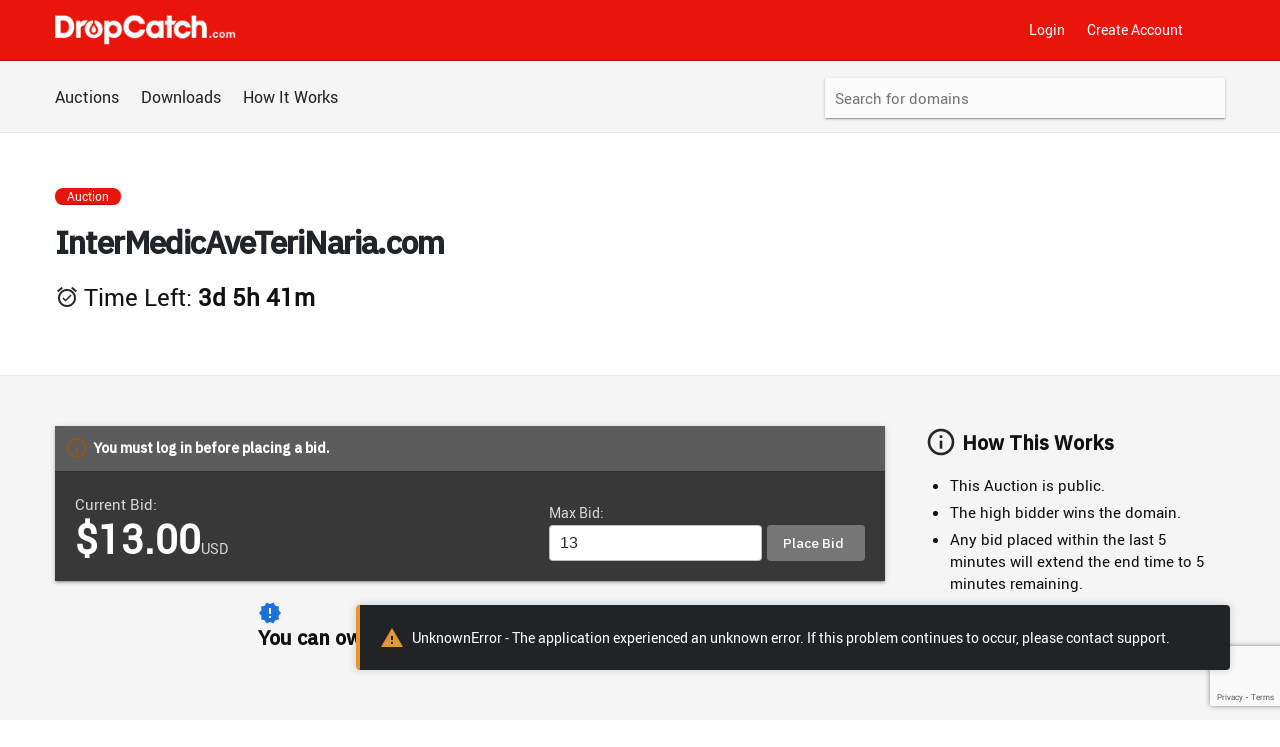

--- FILE ---
content_type: text/html; charset=utf-8
request_url: https://www.google.com/recaptcha/enterprise/anchor?ar=1&k=6LfGh5MqAAAAAJin4A9d_ZQp2fg9U1-IsmLYdJT-&co=aHR0cHM6Ly93d3cuZHJvcGNhdGNoLmNvbTo0NDM.&hl=en&v=naPR4A6FAh-yZLuCX253WaZq&size=invisible&anchor-ms=20000&execute-ms=15000&cb=hhach6iciuvc
body_size: 44916
content:
<!DOCTYPE HTML><html dir="ltr" lang="en"><head><meta http-equiv="Content-Type" content="text/html; charset=UTF-8">
<meta http-equiv="X-UA-Compatible" content="IE=edge">
<title>reCAPTCHA</title>
<style type="text/css">
/* cyrillic-ext */
@font-face {
  font-family: 'Roboto';
  font-style: normal;
  font-weight: 400;
  src: url(//fonts.gstatic.com/s/roboto/v18/KFOmCnqEu92Fr1Mu72xKKTU1Kvnz.woff2) format('woff2');
  unicode-range: U+0460-052F, U+1C80-1C8A, U+20B4, U+2DE0-2DFF, U+A640-A69F, U+FE2E-FE2F;
}
/* cyrillic */
@font-face {
  font-family: 'Roboto';
  font-style: normal;
  font-weight: 400;
  src: url(//fonts.gstatic.com/s/roboto/v18/KFOmCnqEu92Fr1Mu5mxKKTU1Kvnz.woff2) format('woff2');
  unicode-range: U+0301, U+0400-045F, U+0490-0491, U+04B0-04B1, U+2116;
}
/* greek-ext */
@font-face {
  font-family: 'Roboto';
  font-style: normal;
  font-weight: 400;
  src: url(//fonts.gstatic.com/s/roboto/v18/KFOmCnqEu92Fr1Mu7mxKKTU1Kvnz.woff2) format('woff2');
  unicode-range: U+1F00-1FFF;
}
/* greek */
@font-face {
  font-family: 'Roboto';
  font-style: normal;
  font-weight: 400;
  src: url(//fonts.gstatic.com/s/roboto/v18/KFOmCnqEu92Fr1Mu4WxKKTU1Kvnz.woff2) format('woff2');
  unicode-range: U+0370-0377, U+037A-037F, U+0384-038A, U+038C, U+038E-03A1, U+03A3-03FF;
}
/* vietnamese */
@font-face {
  font-family: 'Roboto';
  font-style: normal;
  font-weight: 400;
  src: url(//fonts.gstatic.com/s/roboto/v18/KFOmCnqEu92Fr1Mu7WxKKTU1Kvnz.woff2) format('woff2');
  unicode-range: U+0102-0103, U+0110-0111, U+0128-0129, U+0168-0169, U+01A0-01A1, U+01AF-01B0, U+0300-0301, U+0303-0304, U+0308-0309, U+0323, U+0329, U+1EA0-1EF9, U+20AB;
}
/* latin-ext */
@font-face {
  font-family: 'Roboto';
  font-style: normal;
  font-weight: 400;
  src: url(//fonts.gstatic.com/s/roboto/v18/KFOmCnqEu92Fr1Mu7GxKKTU1Kvnz.woff2) format('woff2');
  unicode-range: U+0100-02BA, U+02BD-02C5, U+02C7-02CC, U+02CE-02D7, U+02DD-02FF, U+0304, U+0308, U+0329, U+1D00-1DBF, U+1E00-1E9F, U+1EF2-1EFF, U+2020, U+20A0-20AB, U+20AD-20C0, U+2113, U+2C60-2C7F, U+A720-A7FF;
}
/* latin */
@font-face {
  font-family: 'Roboto';
  font-style: normal;
  font-weight: 400;
  src: url(//fonts.gstatic.com/s/roboto/v18/KFOmCnqEu92Fr1Mu4mxKKTU1Kg.woff2) format('woff2');
  unicode-range: U+0000-00FF, U+0131, U+0152-0153, U+02BB-02BC, U+02C6, U+02DA, U+02DC, U+0304, U+0308, U+0329, U+2000-206F, U+20AC, U+2122, U+2191, U+2193, U+2212, U+2215, U+FEFF, U+FFFD;
}
/* cyrillic-ext */
@font-face {
  font-family: 'Roboto';
  font-style: normal;
  font-weight: 500;
  src: url(//fonts.gstatic.com/s/roboto/v18/KFOlCnqEu92Fr1MmEU9fCRc4AMP6lbBP.woff2) format('woff2');
  unicode-range: U+0460-052F, U+1C80-1C8A, U+20B4, U+2DE0-2DFF, U+A640-A69F, U+FE2E-FE2F;
}
/* cyrillic */
@font-face {
  font-family: 'Roboto';
  font-style: normal;
  font-weight: 500;
  src: url(//fonts.gstatic.com/s/roboto/v18/KFOlCnqEu92Fr1MmEU9fABc4AMP6lbBP.woff2) format('woff2');
  unicode-range: U+0301, U+0400-045F, U+0490-0491, U+04B0-04B1, U+2116;
}
/* greek-ext */
@font-face {
  font-family: 'Roboto';
  font-style: normal;
  font-weight: 500;
  src: url(//fonts.gstatic.com/s/roboto/v18/KFOlCnqEu92Fr1MmEU9fCBc4AMP6lbBP.woff2) format('woff2');
  unicode-range: U+1F00-1FFF;
}
/* greek */
@font-face {
  font-family: 'Roboto';
  font-style: normal;
  font-weight: 500;
  src: url(//fonts.gstatic.com/s/roboto/v18/KFOlCnqEu92Fr1MmEU9fBxc4AMP6lbBP.woff2) format('woff2');
  unicode-range: U+0370-0377, U+037A-037F, U+0384-038A, U+038C, U+038E-03A1, U+03A3-03FF;
}
/* vietnamese */
@font-face {
  font-family: 'Roboto';
  font-style: normal;
  font-weight: 500;
  src: url(//fonts.gstatic.com/s/roboto/v18/KFOlCnqEu92Fr1MmEU9fCxc4AMP6lbBP.woff2) format('woff2');
  unicode-range: U+0102-0103, U+0110-0111, U+0128-0129, U+0168-0169, U+01A0-01A1, U+01AF-01B0, U+0300-0301, U+0303-0304, U+0308-0309, U+0323, U+0329, U+1EA0-1EF9, U+20AB;
}
/* latin-ext */
@font-face {
  font-family: 'Roboto';
  font-style: normal;
  font-weight: 500;
  src: url(//fonts.gstatic.com/s/roboto/v18/KFOlCnqEu92Fr1MmEU9fChc4AMP6lbBP.woff2) format('woff2');
  unicode-range: U+0100-02BA, U+02BD-02C5, U+02C7-02CC, U+02CE-02D7, U+02DD-02FF, U+0304, U+0308, U+0329, U+1D00-1DBF, U+1E00-1E9F, U+1EF2-1EFF, U+2020, U+20A0-20AB, U+20AD-20C0, U+2113, U+2C60-2C7F, U+A720-A7FF;
}
/* latin */
@font-face {
  font-family: 'Roboto';
  font-style: normal;
  font-weight: 500;
  src: url(//fonts.gstatic.com/s/roboto/v18/KFOlCnqEu92Fr1MmEU9fBBc4AMP6lQ.woff2) format('woff2');
  unicode-range: U+0000-00FF, U+0131, U+0152-0153, U+02BB-02BC, U+02C6, U+02DA, U+02DC, U+0304, U+0308, U+0329, U+2000-206F, U+20AC, U+2122, U+2191, U+2193, U+2212, U+2215, U+FEFF, U+FFFD;
}
/* cyrillic-ext */
@font-face {
  font-family: 'Roboto';
  font-style: normal;
  font-weight: 900;
  src: url(//fonts.gstatic.com/s/roboto/v18/KFOlCnqEu92Fr1MmYUtfCRc4AMP6lbBP.woff2) format('woff2');
  unicode-range: U+0460-052F, U+1C80-1C8A, U+20B4, U+2DE0-2DFF, U+A640-A69F, U+FE2E-FE2F;
}
/* cyrillic */
@font-face {
  font-family: 'Roboto';
  font-style: normal;
  font-weight: 900;
  src: url(//fonts.gstatic.com/s/roboto/v18/KFOlCnqEu92Fr1MmYUtfABc4AMP6lbBP.woff2) format('woff2');
  unicode-range: U+0301, U+0400-045F, U+0490-0491, U+04B0-04B1, U+2116;
}
/* greek-ext */
@font-face {
  font-family: 'Roboto';
  font-style: normal;
  font-weight: 900;
  src: url(//fonts.gstatic.com/s/roboto/v18/KFOlCnqEu92Fr1MmYUtfCBc4AMP6lbBP.woff2) format('woff2');
  unicode-range: U+1F00-1FFF;
}
/* greek */
@font-face {
  font-family: 'Roboto';
  font-style: normal;
  font-weight: 900;
  src: url(//fonts.gstatic.com/s/roboto/v18/KFOlCnqEu92Fr1MmYUtfBxc4AMP6lbBP.woff2) format('woff2');
  unicode-range: U+0370-0377, U+037A-037F, U+0384-038A, U+038C, U+038E-03A1, U+03A3-03FF;
}
/* vietnamese */
@font-face {
  font-family: 'Roboto';
  font-style: normal;
  font-weight: 900;
  src: url(//fonts.gstatic.com/s/roboto/v18/KFOlCnqEu92Fr1MmYUtfCxc4AMP6lbBP.woff2) format('woff2');
  unicode-range: U+0102-0103, U+0110-0111, U+0128-0129, U+0168-0169, U+01A0-01A1, U+01AF-01B0, U+0300-0301, U+0303-0304, U+0308-0309, U+0323, U+0329, U+1EA0-1EF9, U+20AB;
}
/* latin-ext */
@font-face {
  font-family: 'Roboto';
  font-style: normal;
  font-weight: 900;
  src: url(//fonts.gstatic.com/s/roboto/v18/KFOlCnqEu92Fr1MmYUtfChc4AMP6lbBP.woff2) format('woff2');
  unicode-range: U+0100-02BA, U+02BD-02C5, U+02C7-02CC, U+02CE-02D7, U+02DD-02FF, U+0304, U+0308, U+0329, U+1D00-1DBF, U+1E00-1E9F, U+1EF2-1EFF, U+2020, U+20A0-20AB, U+20AD-20C0, U+2113, U+2C60-2C7F, U+A720-A7FF;
}
/* latin */
@font-face {
  font-family: 'Roboto';
  font-style: normal;
  font-weight: 900;
  src: url(//fonts.gstatic.com/s/roboto/v18/KFOlCnqEu92Fr1MmYUtfBBc4AMP6lQ.woff2) format('woff2');
  unicode-range: U+0000-00FF, U+0131, U+0152-0153, U+02BB-02BC, U+02C6, U+02DA, U+02DC, U+0304, U+0308, U+0329, U+2000-206F, U+20AC, U+2122, U+2191, U+2193, U+2212, U+2215, U+FEFF, U+FFFD;
}

</style>
<link rel="stylesheet" type="text/css" href="https://www.gstatic.com/recaptcha/releases/naPR4A6FAh-yZLuCX253WaZq/styles__ltr.css">
<script nonce="asidl6r_SbdEFs-SFV8YIw" type="text/javascript">window['__recaptcha_api'] = 'https://www.google.com/recaptcha/enterprise/';</script>
<script type="text/javascript" src="https://www.gstatic.com/recaptcha/releases/naPR4A6FAh-yZLuCX253WaZq/recaptcha__en.js" nonce="asidl6r_SbdEFs-SFV8YIw">
      
    </script></head>
<body><div id="rc-anchor-alert" class="rc-anchor-alert"></div>
<input type="hidden" id="recaptcha-token" value="[base64]">
<script type="text/javascript" nonce="asidl6r_SbdEFs-SFV8YIw">
      recaptcha.anchor.Main.init("[\x22ainput\x22,[\x22bgdata\x22,\x22\x22,\[base64]/cFtiKytdPWs6KGs8MjA0OD9wW2IrK109az4+NnwxOTI6KChrJjY0NTEyKT09NTUyOTYmJnIrMTxXLmxlbmd0aCYmKFcuY2hhckNvZGVBdChyKzEpJjY0NTEyKT09NTYzMjA/[base64]/[base64]/[base64]/[base64]/[base64]/[base64]/[base64]/[base64]/[base64]/[base64]/[base64]/[base64]/[base64]/[base64]\x22,\[base64]\x22,\x22w4pPdMKvwrFJTsK4bVJhw6AjwpPCt8OSwq5awp4+w7QnZHrCh8KuworCk8O4wro/KMOCw7jDjHwowq/DpsOmwo/DmkgaMsKcwooCMRVJBcO8w7vDjsKGwotAViJ9w6EFw4XCuhHCnRFNb8Ozw6PCgyLCjsKbXcOkfcO9wqh2wq5vIi8ew5DCj1HCrMOQOMO/[base64]/CgXoeBcOIP1XCkVASw6jDuwjChk0tQsOUw6ESw7/[base64]/wpMBGcOZVRPCi8KJcFLDmBIzRGhWO0zCsMKdwpo/BS3CrcKSc3jDgB/CkMK/[base64]/DqMOZwrzCr1h4R8KyU1g7ZsOhw75zwrl4K07DsApDw6pIw43CisKew7siE8OAwprCo8OvJG3Cv8K/w44xw4JOw4wgPsK0w71mw7dvBAjDjw7Cu8Kmw4E9w44fw6nCn8KvG8K/[base64]/[base64]/Dq8KyU8Obe3Fhw5QIKw8pB8Kyw75WFsOmw6bDrsOHFmR8a8KIwqjDpHx6wo7CkAvClwk7w4pPMiV0w6nDtGxNUG7CthRPw6DCqyfCiUdQw4JkPMKKw7TCuhnCkMKjw7RXw6/[base64]/[base64]/wr9aZ8KzEWjCthzDv2wuVsK5G2LCpwRCDcKXD8Knw7vChzHDikQdwp4kwpl1w61Cw6LDoMOAw4nDoMKVVDLDiCYFfWh9GDQ/wrx5wrExwqdQw71uJCvCnCbCs8KBwqk9w49Qw6fCnFoew6bCtwHCncKLw4jClA3DpR/ChsOfBnthDsORw4hfwpTCu8Oywrcdwrxiw4sHG8O2wpvDicOTSn7CpcOBwosZw7zDlgg+w7zDscK6AlRgAgvDtWBVSsOaCD/DnsK9w7/ClhXCicOFwpDCssK3wphNU8KLcsKDDsOHwrjDsmdjwoNawpTCqGU1GcKFcMKCRB3ClmAzH8Kwwo/DgMOaMCM/[base64]/ChVbCnsKoNWdTw6bCpcKGwojCmcK/[base64]/Cl8OHWjshZcOMOEczw45hw4QKeCkeRcOZTAVMS8KNODvDm37CkcKJw5lLw7bCuMKvw57Ci8KgVmosw6xoYcK1DBPDssKYwrVaf1g7woPCqGDDtWwQcsOZwqtXw75rUMKDGcKgwpzDmkcHUilLcEzDsnbCnVzCkMOowq7DmsK/[base64]/wq0Uw7siwqXCuigCbcOZw4hLwqnCncObw5bClyELU2/DocK2woU9w5fCpwRLesOGLsKtw5txw7AnMVHDncK6wq7DsWMYw5fClGRqw5vDs3B7wqDDuRwKwpchKSHDr0/[base64]/DvsKoTsKAZ3EUIlc9b1lywrIUHDvDpcOowpsBDwcEw5AOGETCjcOCw6fCp2fDqMOBZcOqAMKqwokQTcOpVCs0S1EBdBnDnxbDsMKfZsKBw4HCssK6FS3CqsKmZyfCq8KUJwt5AMK6QsOJwrjDnQbDmsK1w6rDl8Olw4jDtXUcdw5kwowqWA/DncKEwpQIw4g7wo8JwpXDtsOhCAE6w4dvw5DDtjvDrsOZbcOhHMObw73Dg8OfYwMiwqccGWkdOMOQw5PCvgjDiMK0woAgSsKwBh04w6bDhHXDjArCgnnCpsOUwp5IdcOqwrnCt8K+S8KHwqRGw7PCl1/Du8OqV8Otwog0wrdveWI8wrjCp8OWE05swp5Pw4nComZlw4klUh0Yw6wGw7nDq8OfAW4YaSPDk8OPwp1vfMKiwpTDu8O/G8KmWcO2BMKtHC/ChMK0wo/DvMOjNjENV1LCiEhOw5XCnQ/CssO/bMOFDsOjcExVI8KawpnDi8O/[base64]/[base64]/aitXwohfw6kmwqzDswbCnQHChcOAwq7CgsKlJQdba8K1wpfDnivDunNJDMO6JsOCw7EhLcO+wpzCucKawp3DsMOHHC98dkzDh1/Dr8OzwonDl1YQw7rDlsKdCWnCpMOIU8KyI8KOwq7DsRbDqz9JSSvDtWEkw4zClDw5JsKMF8KYeUjDiE/ClUYHS8OmFcOfwpLCgVUqw5rCssKKw6R+PkfDpUhtOxbCkhocwqLDg2XCpkrCkSxywqQUwq/CmEtSI0UoScKtbEgGNMO+wqRWw6Qkw6cUw4EcVArDkjh1K8OeV8KAw6DCvsKVw7/[base64]/DnWMcw6EJcsKgUsOue0x5EXDCk1DDg8K1dXTDmUvCunwBd8Oww5IDw6/ClsKRShx+AHYJQ8Ogw43Dr8O/[base64]/ClcKowrgpw6ggPHYawpgONMOBwpPDqVNhOEhRRcOiwqjCmsO4HUXCq3DDuAk9EcOUw6fCj8K2wrPDuRwTw53Dt8KffsOHwrBEODPCtMK7Xz08wq7DsVfDmWFcwqt/WnlTTzrDg2fCmsO/[base64]/Cs3VJwonDm8KeMMKHBRjChQjDtHEuwqUvwoEFWsKGe3pdw7/CtcOJw4PCsMKjwpzDvcOQdcK3ZsKFwrDChMKewp7Dt8KiJsOdwp1EwqpAQcO6w7zCgMOZw4HDi8Khw5nCni9swo7ClUNWLgbCpSjChQ8Ew7nCuMOnHMKMwpnDpsKxw7wvc3DCvCbCucKOwo3CohYWwqcbY8Ovw7/CnsKLw4/CisOUecOTHsKxw53DjMOvw5bCnCDCuB48w7rCsTTCp1Jrw5rChhB6wojDq3tqw47ChXnCu1nDrcK4WcOWPsKONsKHwr4Rw4DClFnCs8Opw5kKw4wYYwIIwrkAC3xyw4Iaw4tUwrYZw5zCmcOPRcKJwpTDlsKkcMO8KXIlP8KECQ3Ds07DrA/DnsKHRsOjO8OGwrspwrbCgkDCqMOQwpHDvcOtORl+wp1iwqfDvMK8wqIXRGd6QsKPWFPClcKhaQ/Co8O8QcOjTw7DoGwSeMOOwqnCgwTDhcKzel1Ewq04wqUmw6RZHVMwwpFQw4/Cl01UBcKSfcKRwpQYdQMmXEPCokF6wpbDpDrCncKXYX7CscOkF8OAwo/DjcOxGcKPGMORQVfCosOBCnB8w6wrcMKyHMOIw5nDnn8KaFnDrR14w5R+wp5aYk8bRMK8acK+wqw+w44Ww6RLdcKmwpZtw6RsXMKNL8K2wrwSw7/CvcODEgxwOz/[base64]/w600Wn/DryI5wrTCqsKxw7TDr8O6w5dVASYfFlB4WzLClcKrQUJjwo/CuyHCpTwYwqc9w6Ihw5bCpcKtwqIpw4XCscKFwoLDmBzDsjvCsRZMwpRuJXXCgcOGw5TCisKxw7DCnsOjUcK6dsOCw6XCpEjCssKzwrpIwqjCpHVTw4HDmMKfHSQqwrPCvArDmzfCl8Ohwo/DvH0ZwodowrvCp8O1L8KNdcO7eWIBBzEafsK0wpAcw7grTlU+FcKaBUciGxPDoj91d8OpKSkiQsKCdnvCglLCuiMZw7IwwonClsO/w50cw6LDkDwTMxZmwpTCisKuw63CpXDCmArDusOVwoRzw4/CsRtAwobCpwbDjcK5w4DDsUMawpYBw653w6vCmATCqWDDmVXCt8KCFUTCtMKDwo/DsgYawrQ3fMO0wrxgfMKpRsO9wr7CrsOSNnLDscKPw5URw5J8w5bDkSd7YCTDhMOiw5bCiRFkR8OWwq/[base64]/Dr2PDvwoAbW4APVMEw5FnwpTCssOawqvDjMOoZcOxwoQ5woU4w6I6wr3DnMKaw4/DrMK8bcKyHg1jdG1VTcO4w6pPw6QJwp4qwqXCljchYgJTaMKBX8KyZQ/CicOmLz1Jwo/Co8KUwp/CpkrChmHClMOOw4jCocOfw5dswrHDu8O+wo7CkCBmL8K1wq/Ds8Kkw4UxZ8Ouw4TDgcOewokBN8OvHATCg1E/wrzClcO0DmbDpwh2w6x7eg9PWX/Dl8O4Rnclw7FEwqUiYAJbRlsUw5/Cs8OfwqNgw5V6CmNcdMOmCE8tMMKswpjCr8K4ZcOpO8OSw7zCusOvCMOCH8KGw6MZwqkkw4TChcO0w70vwq45w7zDi8K/cMOcX8OEAi/DvMKTw7M0AHDChMO1NHvDiQPDrUjCh3wUSzHDuRLCnjRYe20qUMOgLsOtw7RaAW/CuylKJ8KWUAYHwoAdw4PCqcK9KMOjw6vCpMKww7xjw6BbHMKANUvCosOdacOTwoPDmDHCocOiwqEUKMOaOBfDlcOEDmh0E8OHw67DmDHCnsKHFlMKwqHDiFDCrMOuw7vDrcOabyjDtsOww6PCulHDp1QKw4HCrMKLwrg7wo4xwqrChMO+wrPCqFPCh8Kgwp/DnC99wqZJw5cTw6vDjMKZaMOGw5k6LMOyUcKlTDTCg8KNwrIew7nCiRjCozokfUjCkAI7wp/DsxAdTwLCmQjCl8OHX8KdwrMif1jDu8O2NU8/w6HDvMOvw57ClMOnTsOAwpAaFkLCvMOXclMmw7bDgGLCjMKmwrbDgV/DjXPCs8KRVmtOBMKWw5cTCFLDkMK7wrA9RnHCkMK8TsKgBAB2OsKocCAXUMKkZ8KkHVc6Q8KYw6HDrsK9GsK/dyBcw77DgRg2w57ClQ7Dk8KHw7kYFgDCucKTe8OYNsOzasKXHg9Ow4xrw5jCtSLDo8OZHm7DtcOwwo/Dg8KrNMKgEH41GsKHw5jDpwYkWBQ9wpzDgMOGZ8OWFHkgGsK2wqzDgsKSw41gw73DtMKLMX3Cg3YjfXA4YsKfwrUuworDsAfDosKIE8KCTcOxGgtkwp50KgBOByJNw4ImwqHDicO7AcOZwpHClWLDlcOXbsOzw4tCw4wCw40xaW1+QS/DkWpkRsO6w6xZZGvCl8OlQmZXw5BCT8OLFMOcZysEw5Q+NcOaw6XClsKEKB7Cp8OAFlQFw4xuc2deGMKKwq/CulZTCsOPw6rClMK4wqvDtCHChcOrwo7CjsO/IMOkw4DDo8KaEcK6wp/CssKgw4YzGsOKwqozwpnCqyIXwqNcw4YTwpQnXQvCqyRGw4ALSMOjRMOBOcKlw7d9H8KoDsKsw5jCr8OgQ8Klw4XCvR5zUizCsFHDozTCksKBwpNPw6QjwocrA8KHwo1Mw4UTNkfCicK6wp/CjcO6w53Du8O6wrLDoUDCmsKzw618wqg1wrTDsHXCsDvCrC4ROsOgw7N6wrDDojzDpErCsRcyNlrDn1XCsWEHw4tbVEHCr8Ozwq/DvMOiwqNAA8OjM8OHIMOTVsKnwqAQw6UZE8O+w78DwoTDkHwrIMOFWsObGMK2LjjCrcKyLxzCtcKpw57CpFTCoi1wXcOqwrfCnCwDVxFWwrrCqcO0wrk7w4c+w67CgTIUw7bDi8OQwoodG2nDpMKFD2hfOFDDpMKvw4s9w4tVJ8KEc0TDnld8b8O5w6bDnWs/[base64]/bEIPPQTDscOuNMOuw4pVExh4TDnDuMKqZG9mcE8DRMO5ccKIMQJUXCvCisOLDsK7EFEmaVEIAzQewr/CiGwgEsKZwpbCgxHCnCBmw4knwr00HVkZwrzCu0bCj37DhcKgw59mw6ARWsO7w5Y2wrLCkcKXZ0zDmMOwEcK8J8KlwrPDlcOxw7LDnBzDiTdWFF3DlXxKI2bCkcOGw7gKwonDrcKDwpjDrRgawo1NBmDDn2l8wq/DqyLClU9zwrzDsXrDmR3Dm8Kyw6MfX8OwHsKzw6/[base64]/Dt8OHwrh5RMKhw6PDmQc8wpvDocO5dsKQw7ceWMOUWcKSLsOSTcOww4bCsn7Dm8K+ZcKVQkbCsi/DgAsywodiwp3Dtn7Dvi3CgcK/TMObVznDncOqOcKWWsOxJSLCm8Ovwr7DhVhMJsKlEMKhw6LDrx/Dj8OZwr3DlcKfSsKPw7TCo8OKw4XDrBZMOMKBbsO6LiwJXsOAHj7DnxLCkMKDYMK1VcKzwpbCoMKpPQLCuMKUwpzCsjVvw53Cs24xbsO4YzFCwo/DkiTDosKww5nCq8O7wqwEE8OLwqHCgcKuFMOBwoccw5jDgMKqw5vDgMKyFApmwqVMYSnDqxrClCvClTbCqGjDjcOyeFUFw5TCpFjDiHwIMwXCtMOmDcOQw7/Cl8KlJMOXw5vDjcOJw7p1KEMUQm4Yax0uwoTDssObwqjCrWEtWywKwo7CnBRpU8O6dENoSMOmAXsxEgTDmcO9w6gpEHjDpEbDsHjCtMOyWsOyw787RcOfw47Dmj7CiT3CmRvDo8K0LkQ/woFFwp/CvXLDuRApw7weAQQtJsKUA8OLw7vCgMO6OXXDrMK2OcOzwr8UR8Knw7I1w5HDvzIvY8KHVyFBQ8OywqJpw73CqCHCnXh8KT7Dt8KWwoVAwq3CoEPCrcKMwpFPw7x0CDXDqAwzwo/ChsKrO8KAw4Q+w6N/[base64]/CqitEw73ClsKbGMKOTE5RwrNnwojCjiwNTzEDDyp+wobCo8KtOsOywozDj8KEMicZK3VlG33DsR3DksOrT1vCssORPsOxQ8OKw4ckw55JworDpGk+OcKYwq50ZcOGw7jDgMOwMsOMdy7CgsKaHzDDgcOqIcOuw6vDoVbCssOMw57DiWTCgg/[base64]/UsKDPsOlEsOjO8OYw68owr4Kw4jDssOxOi5iUMO6w7bCviDCuF0kD8OsFwUZUBPCn2IXLkrDmjzDksOvw5/CiUBIwpDCvlkRBgxzSMOSw58+w6VKwr5FJUHChmAFwqtBT0XCrjvDsj/Dj8K8w5LChTIzB8OOwqzCl8OyKUYAD0ZEwqMHTcOQwqnCgFtDwqh6eBkLw55Vw4DChgwnYjB0w7t6dMOUKsKjwobDpcK9w6Jhw7nCnCvDkcOCwrkiIMK/wq58w4ZOGF8NwqIPbsKsOi/DtsOkJsOtf8K3OsKAOMO1eBvCo8OkHMOHw7cmDTwowo7Dh2TDuDvCnMORGjXDhmsEwolgHMKXwrg0w7VNQ8KoNsOKDEY7Lgoew6w4w4bDmjzDi10Fw4vCv8OKcS8+UcOZwqLCkQYpw4AWI8OHw7HCusK9wrTCnX/CjUVlcWkIecKiX8KeP8OMKsK4wrc8wqB1w5oKLsKcw69ie8OfXEAPRsOnwpptwqvCtRNtS3pZw6dVwpvCkjRswq/[base64]/[base64]/CjljDnsKsW2bCucOAwqXDq8Kcw6AdPEg1wrNcMcK3w456w7EAdMK9AGDCusKmw6bDgcORwq7Drwh+w6AUPsO/w6jDoivDscOXKsO1w5wfw6Yhw59Gwp9US1zDuFMGw6EDbsOTw51uMMKge8O4Pilmw7/[base64]/w6IPwp5wHxZfU8OOwqrDtHDDmsOeRsKqVsK+L8KoeGzCgMOAw7bDuw58w67DrcKpwr3DqRRzwq3CkMK9wphKw5d5w43DukM8DxfCiMOtbMOaw7RRw7HDhQnCoHMcw6F8w6LCgDPDpAhyCMO6PyvDi8KMI0/[base64]/ClToYHcKKPxZewpXDscOPw5PDkQ9td8ONNcO3w7wCSMKcIClcw48SOsOjw7ALwoEsw6nCux0Mw43Dk8O7w7XCpcODdXEqKsOHPTvDiGrDsgFIwpfCh8KJwo3CuSbDksKBejDCn8KAw7jCh8OwMBjCgVnCsnsgwo/Dg8KXIcKPYsKlw4BmwprDnsKzwqIGw6bCiMKSw4DCmRrDkWNRQMObwpsMLHDCkcOMw4/CvcOPwoTCv3vCl8OYw6DCnAHDmMKMw4zCnMOgw6svR1hrL8OFw6EWwrxrc8OuWilrQcOyDzXDv8O2KsOSw47CkCvDuwJwTjhmwqXDg3IKYXPDt8O7FnTCjcKew6ltZnvCrDTCjsO+w4Ydwr/DssO2JVrDp8OawqNRaMOIwqzCtcKKbwJ4Ty/DvS49wqx3fMKgHMO/w70lw5smwr/[base64]/Dg2LDhMOUw7glHllvw4PDl8KXwodMBhJ+w63Cg1/Cn8O3asKow4/CgXh9wqtOw78xwqXCn8O4w5lkblzDqBTDrUXCscKVUcOYwqcow6TDqcO7BADCoU/CqEHCtnzClsOKUsK4dMKVMX/DjMK6w6zCrcO4DcKyw5HCpMK6DMKXEcKVH8Ogw71HVsOgFMOLw67CscKnw6crwpFVw7wGw5U5wq/[base64]/Du8OIw6Uew4sOJWnDhMK2wqwZwrIhCMKiwrjDp8O1wrDCvSlawoDCpcKuOMKDwrjDkMOFw5Zww73CgcKvw4xDw7bCrMOxwqEvw7fCrzBOwrPClMOVw7Rgw58Iw7YePsOnfU3CinDDqMKJwrcZwpbDsMOaV1vDp8KUwpzCunZLHcKvw5V1worCiMKnUsKxHx3Cui/CoSLDqGAgK8KNegjCqMKOwo5owq9GYMKFwqXCqxzDmsOaB2/CmXk6LcKZfcKZNn3DnjLCs2HCmFJvfsKnwobDhhR1P054VRhTfGpnw69/HiLDsVfDucKFwqLCgUQwNFrDvzc7OHDCtMOlw64Fd8KxUlw6w6FPWFpUw6nDsMO7w4TCiwIywoJYQBs6wpxew6PDmjpMwqtVJsOnwqnCusOJwqQXw7RLasOrwo/Dv8KvF8OUwqzDmU/DoiDCgcOswpHDpgsYNA1mwonDsTXCscOUACfCsghqw77DoyjCoCgKw6RwwpnCmMOcwrJzwpDCgFTDocOnwok8CxUfwrQsNsK9w5nCq0HDimnCuRDCtsOgw5NdwqPDgsKhwpbCtwMwVMOXwrDDpMKTwr4iPm7DqMOnwpAtf8KfwrrCn8Ojwr3CsMKgw5LDoU/DncK1wq06w6xpw41BUcOuUsKJwoVbFsKEw7DCocOGw4UxQzcbdFnDtWHDvmnDgk/CnHspSMObdsKPYMKFa3d9w60+Hi3CkQvClcO9CMKJw4fDs31IwqYSO8KZPMOFwpBZdsOeUcKbCm9iw4JcJj1BXMOQw7vDuBTCqBRzw5/[base64]/[base64]/Dj8K9w7HDiMOrNcOLw6oNacKFV8K7w4zChTQVPCnClXvDg1rDssK/w5fDi8OYwpdlw6pXeh3DgTfCu1vChzbDsMODw51FEsK3w5I6Z8KWLsOQBcODwoHCisK+w5hKwpVJw5rDpgcaw6IawrPDtwV/fsOLRMORw67DksObXhM4wq3DnR9Df018PDDDt8K/fcKMWQMNcMOoWsKCwo7Di8O6w4bDg8K3fWrCn8KWAcOvw6TDrcK+eETDrUEsw5fDk8KoRzHChsKwwoXDhS/[base64]/[base64]/ChcOdPMO/wpXCnMKBw6bCjxLCqcK7KAnDtVLCnlbDqBVPBcKlwrHCpjbCmVkXUg3DtwMWw4jDuMOVf1k5wpNhwpEpwqDDmcO8w588wpEgwoXDicKjEsOSXsKKP8K1wprCvMKowrokZsOxWkJFw4TCpcOccFh+D2FlfW8/w7TCjA0WNS0/Y23DtDHDlAfClXYKwq3DpQZQw4jCjnrClsOPw6I+VSI9AMKMN0XDpcKQwrIseCrCiWkIw6zDpcKjfcOdMTbDhyM5w5U/[base64]/[base64]/w4PCg35IwpQ/wojDnsOxTsK5wq/[base64]/[base64]/Ch8KqJyTDo1paw68/DcODa8OSXVY2WcOuwoPDpcO4YVs4chE8wrnClyXCqXLDgMOodxU0AMKWOsO9wp5dD8OXw6PCoHXCiA/[base64]/DrSIkwqM/w4HDiMOFWzRdw6PCtmFUw4vDtMOKEMOtcMKlWiV9w6nDrRXCtUXDuFleQ8Kow4QPen4ZwoQPZiTDsVASeMKowrzCkylow4jClSLCi8Odw6rDvzfDosKxH8KKw7PDoR3Dp8O8wqnCvx/ClSBYwpYfwpkfP1bCjsOJw6LDoMKyX8OdBHHDiMOXYjEvw5oFHQTDkRzChFgSDcOGdmLDtRjCl8ObwozCvsK3W3ExwpzDlMK+wo45w7ozw5HDjDzCp8Ksw6ZMw6daw61EwrZxIMK1OVbDksO5wq/DnsOkA8Kew5jDj3AVbsOEK2nCpVVkW8KjKsOIwqVCXm8IwoEnwrnDjMK5UFPDmsKkGsOERsOYw6rCiwNbecKPw6lcNiPDtzHChA3CrsKow4FuWXjCmsKMw6/DqABqIcOvw7/[base64]/ClDPDvMK7wrBvZwxEMQTCocORJ8K5J8KSfcOCw4cRw7/[base64]/XsOZcMOPw75Swpx4w5zDocK1OsKTwqlgdw9KfsOcw74iUh0bUjURwqnDrcOjOcKjPcO4MDPCsBnCo8OMJcKpKGVRw77DrMK0b8Ovwp9id8KxfmjCiMOMwoDCknfDox5jw43CscOWw5kAaX54E8K3fg/CuEDDh3lEwpfCkMOMw7TDrF/DsSl6JBVlbcKjwpcDJ8Ovw6N7wpxzO8Krwo7DlMOWw7YTwpLChwRCVSbChcOlwptXYsKhw7/Dg8KWw7LCnDc2wo1jXR0kR2w9w4F2wpFfw5dYM8K4GcOhw7zDj21rBcOtw6TDu8O3BF9/wofCkwzDsXPDnzTClcKzRyltOsKJSsODwoJjwqHCnSbCksK7wqnCicO/w7IeZnF1acOEen/DjsOjDTp8w6AYwq7DqcOfw5rCtsOYwpPCmzlhw7HCkMKWwr5+wo/DryhtwoHDjcKLw5Vywr5NFsKXQ8KVw4rDkEcncxAlw43Dh8KVw4XDr3HCvmjCoTLCl3vChRDCn1YewogSWSTDtsKZw4zCkcO/wr5cAi/[base64]/w6LCqMKyY8Kawpcew7UgwofCl8O/CsOeFGfDj8K4wpTDhlzClzfCqcOxw4pIIcKfblciF8KtccKmU8KXO0h9QMKcwqJ3C1LCq8OfWsK6w5AAwro/WXQswp56w4nDpcKiT8Kbwr0gw7/DpcKsw5HDnF04csOzwrHCu3vDmsOHwp0/wqVrwojCscKMw7DCjRpPw4JDwpVqw6rCoh7Dn18AZHVCMcKvwokNTcOOw7jDiSfDgcKfw7BFQMO+U3/Cl8O5AjAUbBlowotHwoNPT23DvsO0WBzDr8KmAHojwp9DMsOVw7jCojzCh1vCuwDDgcK6wonCjsOLTsKiTkPCtVRcw51qQMKiwr4Uw4oAVcObWFjCrsOMasKJwqDDr8KeQBwQFMKYw7fDsGlRw5TCrFHCl8KvN8KDMVDDoT3Dv3/CtsOcCVTDkCINwpZFG0x3NcO6w6A5GsKkwqXDozDCk1zCq8O0w7nDuDdQw7jDrx4nOMOnwq7DtBnCgiNXw6DCvF4hwoPCsMKff8OuUcKvw53Cr3pgewjDpXZDwpg2fivCszs8wo/[base64]/DgCwuXMOrwo3DjcOxw6EzQMOOB8Onw7LDqMOeaTNbwqnCmEjDkMOFJMOjwovCvyfDrzF0V8OSEjtXPsOFw6JRw5YxwqTCiMOCKgBow67CownDqMK6cCV0w43CsCfClcOkwrLDqm/DmjMVN2XDngAjCsKCwoHCjBzDqMO9GDnCugZ+f2BfSsKORGTCtsOVw41ywpoEw7ZPGMKGwofDs8KqworDu1/CrmkUDsKYY8O0PX/Cq8OVRQsYasOoVl5QGinDtcOrwrHDpVXCjsOWw44wwoJFw6Nkw5BmfQ3CjMKCZsK0IMKnHcOxBMO6wqQaw58BQhswZ3Qaw6LDlk/DhmxAwp/CgcO2di0mOgbCosOLHg9KPsK+IBnDs8KCFwIswrl1w67CgMOHTXvCqDPDisK8wrXCg8KmGSrCgVHCsT/Cu8O3FwfDrkYiCg7DqwIsw7fCu8ObBjTCuCV5woTDksKNw5PClcKEIl5oZBU4FsKawptTYcOyW0pRw6UDw6bCtCvDksO6w5ADAUhEwpw5w6xtw6nCjTTCgcO6w7ocw6szw5jDuUZHJkTDgjzCpUhlPQc8f8KmwoZLf8OawqTCvcK2EcK8wo/CkcOxGz1WHjXDocOFw6sPTR/[base64]/[base64]/w6/CuMOvIlpjw5HDvmjCncOCw5jDkG7CoUYBw4pGw6kVOcO/wojDqWkpwpfDhXvCncKYC8O9w4U5GsKRci1vIMK4w7huwpfDixbCnMOtwoLDjsK/wohCw4bCuRLCr8OnL8KVw6vDkMOOw57CpDDDv39KLlbCjRp1w40ww5/DuAPDqsKdwo/Duw0ALsKZw5PDs8K2RMOfwoUBw7PDm8OFw6vDhsO0wofDqcOmFhc4YwIEwqx2KMK+c8KJXzxzQhVIw5nDl8O6wrdhwpbDnCIPw582wojCvDfDjCM/wonDrRHDncKABT8CIBLCgsOuasKiwrtjK8KPwpXDoj/CvcO4XMOaOGfClQE1wpvCoAHCsjkpMMK1wpbDrG3CmsOoOMKIVkEHG8OGw5o1CALDnSPCi2wwZ8OYTMOpw4rDkDLCrMKcHz3Dm3XCm0MpUcK5wqjCphvCv0fCgnTDq2/DnT3CvV5kXB7CkcKfXsO8wp/CoMOzFSscwrfDjMOOwqouTDcQPMKAwoJOMsOZw5d9w7DCisKNHGUjwpXDoSEOw4rDsnNqwo8kwrVcc3PChcOTw5bCgcKFXwHCoFrCmcK1G8OzwpxPAm3Dg3/Do0wLMcOiwrRsFcKGaAPCsHLCrURLw59kFz/DssKwwpplwq3Dq2nDtGssLAN3acOrYQ9Zw7EhA8KFw5B+wrAKZStywp8Ww4jDnsKbA8OLw6HDpQnDomh/TADCt8OzDzUZw73CixXCtMKQwpQrQxzDhsOSFj7CusO3QSl8N8OvLMOMw4BgGEvCrsOKw5jDgwTClsOkSMKiYsKPfsOeTHQ6CMOQw7fDqG8Sw54lOlHCrg/CtWrDu8OsHzpBw5jDh8OSw63DvcOiw6plwqs1w50pw4JDwpgJwpnDt8KDw4JkwrhFMHLClcKxw6I6wodewqBdPMOTFsKYw4TCjMOnw5UUFEfDlMOUw5fCnnnDtcOWwr3CgcORwr5/DsOGSMO3dMK9fMOwwrdsX8KPV14PwoPDjAQzw4dnw6LDlQPDl8OyXMOQEzbDqsKZwobDkAlEwrA2NB0FwpYYRcK4CsOBw4FIOgF5w59VNgLCr2cma8OUdyltLcKBw7PDsVlPTsO+ZMKtE8OMEBXDkUbDscOQworCrMKkwo/DksKiUsKFwqBaRsKbw5sLwoLCpB4/wptuw4/[base64]/[base64]/[base64]/MynCsRsqVcOENsOIw5DDpMOWwovDtyHCp0/DuV1aw5bCrg7CjsO8wpzDnQfDvcKCwphAw79Hw64Gw7YaLCbCijXDkFUawo7CvA5dA8OCwpUYwrJ2CcOBw4jCg8ONZMKVwpzDug/CugnCgGzDusKCMjcKw75zS15cwqXCuF4PGgvCscKuPcKvF3bDksOUEMOzeMOpCV/DombCn8O9Y3AVY8OQdcKRwqrDmVnDkVNBwpzCm8ORXcO/[base64]/VhrCqsKEwoI5wrpiwqrCqsKew4/[base64]/CvXrDuFbDnFJiZ2lGUcKxUcOaUMOMw54bwqMlLQrCtkcdw658DVfCvcOTw4VmMcKhw40UPlxMwowIw6swFcKxQTTDjTRsdcOJBBUhacKjwpYzw5rDmsOaSwXDsznDsgrCksO2Oz7CpMO+w5PDv2DDncOIwp/DqCZRw4LCm8OwHhlhwpkxw6QPGyHDl3RuEsOAwpJzwpfDgTVqwqhVZsOqa8Kqwr3Ch8KQwr3CuXMTwqxXwobCjcO6woDDq3/DnMOgSsKbwonCiRdhP2UtCTfCqcKuwrpqw4UEwqg7N8OcLcKnwojDqiHDhRsTw5hSDm3DjcOXwq5OVERwL8KlwpcPX8OzVVN/w5xAwo1ZIwTCgMOpw6/[base64]/[base64]/CqyxBwp1eDFnDncK9w5vCt8KZVQk3OT0UwoEnZ8KtwpJuOMO1wpbDgcOmwrDDrMK9w5lVw5rDvsO8w6hBw7Ffw5/Cqw1RXMO+RhJhwqLDvsKVwqhdw7QGw5jDvxpTS8K/T8O0C24YXG9QLFw/fTfDsjvDlxPDvMKRwpNrw4bDjsOSXmtAbCVdwrVOI8OlwqvDocO6wqEof8Khw54VVcKTwqwRb8OxF1DCocKgWDLClsKsLE0CN8OEw6ZEZQF1BSXCn8O2bkMIfXjCjxIuw5nCjVYJwofCjkHDpDZOwpjCqcO/U0bCkcK1MsOdw7dfTcOhwqVWw5FBwrvCpMOcwoxsSCbDm8OcJGkCwoXClihsN8OrOx3ChWkfY0DDmMKkbXzCh8OEw513woXCs8KFJ8OzdH7Du8KRAC9qEmVCAsOoBm0Sw5l+HcOlw5/CiFFSLEbCtgvCjikMWcKEwphTP2AXdjnCqcOsw69BMsK/JMOhRzAXwpVwwqvChzbCq8K4w4DDhMK7w5XCmAU9w6/[base64]/Cq25xwoLCgHnCmMKmwqTCjMOnw43DisKmYcKTfsKxcMOdwqVIwp80wrFWwqzDjMKAw4Fqa8OyHGbCvSXDjRDDusKCw4bCrHfCv8KkfjR1YSzCvC3Dr8O5BcK5HnbCusKmNXEhUsOMW3vCssOzEsO/w6wFT2UZw53DgcKqwqDDmis0wofDtMK/A8KmOcOKDj7Dnk90XCjDonrCriPDsDwSwrxBJcOPw4N0AMOMccKcBsO8wpxgJizDtMOew6ELCsOxwo0fwrbCrEcuw6rDgRhWImZYDCfChMK6w6VkwrTDqcOLw4x8w4bDrBYAw5kOb8KoYMOzW8KJwp7Cj8KkNxrCjWIuwpIpwoFMwpgDw5xSNcOCw4/ClzkiTMOmB2TDkcKzKmXDhEZnen7DqyPDhGbDr8KQwph7wo9XKQ/DiTULwofCg8KZw75LZcK6ZU7Cpj3Dm8O0w6QeasO8w6FwWcKwwpnCvMK1w7rCpMK9wpx3w68oQcOiwq4OwqDDkStHHcORw4vClD9+wqjCh8OEHjhFw79Zwp/CscK2wqUnKsKjw6U+worCssKNCsKhRMOBw64rXSjCn8Ozwox+ZyXDn3LCvCcMw4/Cr0YtwoTClsOjKcKfETwCwp3DgMKsOELDnMKhL27Dkm/DszjCtwx1ecOBR8OGQsKFw4lgw78gwrPDmMORwoHCoDDClcOBwp8QwpPDpGnDnF5tCBtmNAXChsOHwqw0B8OzwqB6wqsVwqBcdMKlw4HCgMO1SBhDOsOSwrZTw4/[base64]/w4fCqcOtwrLCsMKpXcK7WDMEw4FbVcOmwqjCpSDCnsKPwr3DusKKHgvCmxXDoMKMGcOOelg\\u003d\x22],null,[\x22conf\x22,null,\x226LfGh5MqAAAAAJin4A9d_ZQp2fg9U1-IsmLYdJT-\x22,0,null,null,null,1,[16,21,125,63,73,95,87,41,43,42,83,102,105,109,121],[7241176,316],0,null,null,null,null,0,null,0,null,700,1,null,0,\[base64]/tzcYADoGZWF6dTZkEg4Iiv2INxgAOgVNZklJNBoZCAMSFR0U8JfjNw7/vqUGGcSdCRmc4owCGQ\\u003d\\u003d\x22,0,1,null,null,1,null,0,0],\x22https://www.dropcatch.com:443\x22,null,[3,1,1],null,null,null,1,3600,[\x22https://www.google.com/intl/en/policies/privacy/\x22,\x22https://www.google.com/intl/en/policies/terms/\x22],\x22UMP4SpaE0inMj1iB2YUpvtfPx/ncjH03amAa8Cnfdms\\u003d\x22,1,0,null,1,1762701482665,0,0,[99,40],null,[6],\x22RC-6yilTgAR6l3h8w\x22,null,null,null,null,null,\x220dAFcWeA6iPTXeoJpxdCa3DxORq8_LdMMKi_S_0O0O-oxCQxm3rb6z0PdsEoEZPhM6WFSKvVWajQ-23pivGvOG0-IxSwYRd1ktMA\x22,1762784282665]");
    </script></body></html>